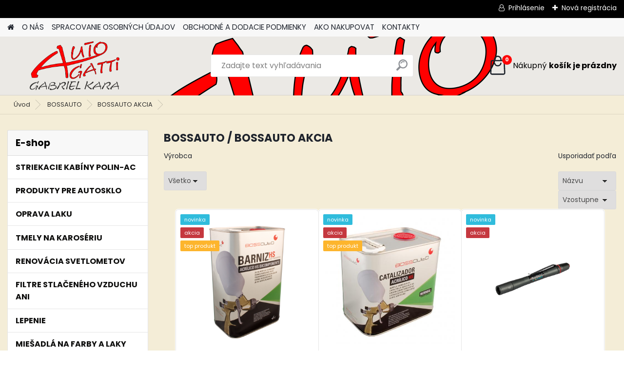

--- FILE ---
content_type: text/html; charset=utf-8
request_url: https://www.autogatti.sk/autogatti-sk/eshop/20-1-BOSSAUTO/35-2-BOSSAUTO-AKCIA
body_size: 15083
content:

    <!DOCTYPE html>
    <html xmlns:og="http://ogp.me/ns#" xmlns:fb="http://www.facebook.com/2008/fbml" lang="sk" class="tmpl__platinum">
      <head>
          <script>
              window.cookie_preferences = getCookieSettings('cookie_preferences');
              window.cookie_statistics = getCookieSettings('cookie_statistics');
              window.cookie_marketing = getCookieSettings('cookie_marketing');

              function getCookieSettings(cookie_name) {
                  if (document.cookie.length > 0)
                  {
                      cookie_start = document.cookie.indexOf(cookie_name + "=");
                      if (cookie_start != -1)
                      {
                          cookie_start = cookie_start + cookie_name.length + 1;
                          cookie_end = document.cookie.indexOf(";", cookie_start);
                          if (cookie_end == -1)
                          {
                              cookie_end = document.cookie.length;
                          }
                          return unescape(document.cookie.substring(cookie_start, cookie_end));
                      }
                  }
                  return false;
              }
          </script>
                <title>BOSSAUTO | Autorizovaný dovozca striekacích kabín POLIN-AC, prípravné státie</title>
        <script type="text/javascript">var action_unavailable='action_unavailable';var id_language = 'sk';var id_country_code = 'SK';var language_code = 'sk-SK';var path_request = '/request.php';var type_request = 'POST';var cache_break = "2511"; var enable_console_debug = false; var enable_logging_errors = false;var administration_id_language = 'sk';var administration_id_country_code = 'SK';</script>          <script type="text/javascript" src="//ajax.googleapis.com/ajax/libs/jquery/1.8.3/jquery.min.js"></script>
          <script type="text/javascript" src="//code.jquery.com/ui/1.12.1/jquery-ui.min.js" ></script>
                  <script src="/wa_script/js/jquery.hoverIntent.minified.js?_=2025-01-14-11-59" type="text/javascript"></script>
        <script type="text/javascript" src="/admin/jscripts/jquery.qtip.min.js?_=2025-01-14-11-59"></script>
                  <script src="/wa_script/js/jquery.selectBoxIt.min.js?_=2025-01-14-11-59" type="text/javascript"></script>
                  <script src="/wa_script/js/bs_overlay.js?_=2025-01-14-11-59" type="text/javascript"></script>
        <script src="/wa_script/js/bs_design.js?_=2025-01-14-11-59" type="text/javascript"></script>
        <script src="/admin/jscripts/wa_translation.js?_=2025-01-14-11-59" type="text/javascript"></script>
        <link rel="stylesheet" type="text/css" href="/css/jquery.selectBoxIt.wa_script.css?_=2025-01-14-11-59" media="screen, projection">
        <link rel="stylesheet" type="text/css" href="/css/jquery.qtip.lupa.css?_=2025-01-14-11-59">
        
                  <script src="/wa_script/js/jquery.colorbox-min.js?_=2025-01-14-11-59" type="text/javascript"></script>
          <link rel="stylesheet" type="text/css" href="/css/colorbox.css?_=2025-01-14-11-59">
          <script type="text/javascript">
            jQuery(document).ready(function() {
              (function() {
                function createGalleries(rel) {
                  var regex = new RegExp(rel + "\\[(\\d+)]"),
                      m, group = "g_" + rel, groupN;
                  $("a[rel*=" + rel + "]").each(function() {
                    m = regex.exec(this.getAttribute("rel"));
                    if(m) {
                      groupN = group + m[1];
                    } else {
                      groupN = group;
                    }
                    $(this).colorbox({
                      rel: groupN,
                      slideshow:true,
                       maxWidth: "85%",
                       maxHeight: "85%",
                       returnFocus: false
                    });
                  });
                }
                createGalleries("lytebox");
                createGalleries("lyteshow");
              })();
            });</script>
          <script type="text/javascript">
      function init_products_hovers()
      {
        jQuery(".product").hoverIntent({
          over: function(){
            jQuery(this).find(".icons_width_hack").animate({width: "130px"}, 300, function(){});
          } ,
          out: function(){
            jQuery(this).find(".icons_width_hack").animate({width: "10px"}, 300, function(){});
          },
          interval: 40
        });
      }
      jQuery(document).ready(function(){

        jQuery(".param select, .sorting select").selectBoxIt();

        jQuery(".productFooter").click(function()
        {
          var $product_detail_link = jQuery(this).parent().find("a:first");

          if($product_detail_link.length && $product_detail_link.attr("href"))
          {
            window.location.href = $product_detail_link.attr("href");
          }
        });
        init_products_hovers();
        
        ebar_details_visibility = {};
        ebar_details_visibility["user"] = false;
        ebar_details_visibility["basket"] = false;

        ebar_details_timer = {};
        ebar_details_timer["user"] = setTimeout(function(){},100);
        ebar_details_timer["basket"] = setTimeout(function(){},100);

        function ebar_set_show($caller)
        {
          var $box_name = $($caller).attr("id").split("_")[0];

          ebar_details_visibility["user"] = false;
          ebar_details_visibility["basket"] = false;

          ebar_details_visibility[$box_name] = true;

          resolve_ebar_set_visibility("user");
          resolve_ebar_set_visibility("basket");
        }

        function ebar_set_hide($caller)
        {
          var $box_name = $($caller).attr("id").split("_")[0];

          ebar_details_visibility[$box_name] = false;

          clearTimeout(ebar_details_timer[$box_name]);
          ebar_details_timer[$box_name] = setTimeout(function(){resolve_ebar_set_visibility($box_name);},300);
        }

        function resolve_ebar_set_visibility($box_name)
        {
          if(   ebar_details_visibility[$box_name]
             && jQuery("#"+$box_name+"_detail").is(":hidden"))
          {
            jQuery("#"+$box_name+"_detail").slideDown(300);
          }
          else if(   !ebar_details_visibility[$box_name]
                  && jQuery("#"+$box_name+"_detail").not(":hidden"))
          {
            jQuery("#"+$box_name+"_detail").slideUp(0, function() {
              $(this).css({overflow: ""});
            });
          }
        }

        
        jQuery("#user_icon, #basket_icon").hoverIntent({
          over: function(){
            ebar_set_show(this);
            
          } ,
          out: function(){
            ebar_set_hide(this);
          },
          interval: 40
        });
        
        jQuery("#user_icon").click(function(e)
        {
          if(jQuery(e.target).attr("id") == "user_icon")
          {
            window.location.href = "https://www.autogatti.sk/autogatti-sk/e-login/";
          }
        });

        jQuery("#basket_icon").click(function(e)
        {
          if(jQuery(e.target).attr("id") == "basket_icon")
          {
            window.location.href = "https://www.autogatti.sk/autogatti-sk/e-basket/";
          }
        });
      
      });
    </script>        <meta http-equiv="Content-language" content="sk">
        <meta http-equiv="Content-Type" content="text/html; charset=utf-8">
        <meta name="language" content="slovak">
        <meta name="keywords" content="bossauto">
        <meta name="description" content="BOSSAUTO">
        <meta name="revisit-after" content="1 Days">
        <meta name="distribution" content="global">
        <meta name="expires" content="never">
                  <meta name="expires" content="never">
                    <link rel="canonical" href="https://www.autogatti.sk/autogatti-sk/eshop/20-1-BOSSAUTO/35-2-BOSSAUTO-AKCIA"/>
          <meta property="og:image" content="http://www.autogatti.sk/fotky16918/design_setup/images/custom_image_logo.png" />
<meta property="og:image:secure_url" content="https://www.autogatti.sk/fotky16918/design_setup/images/custom_image_logo.png" />
<meta property="og:image:type" content="image/jpeg" />
<meta property="og:url" content="http://www.autogatti.sk/autogatti-sk/eshop/20-1-BOSSAUTO/35-2-BOSSAUTO-AKCIA" />
<meta property="og:title" content="BOSSAUTO | Autorizovaný dovozca striekacích kabín POLIN-AC, prípravné státie" />
<meta property="og:description" content="BOSSAUTO" />
<meta property="og:type" content="website" />
<meta property="og:site_name" content="Autorizovaný dovozca striekacích kabín POLIN-AC, prípravné státie" />
            <meta name="robots" content="index, follow">
                    <link rel="stylesheet" type="text/css" href="/css/lang_dependent_css/lang_sk.css?_=2025-01-14-11-59" media="screen, projection">
                <link rel='stylesheet' type='text/css' href='/wa_script/js/styles.css?_=2025-01-14-11-59'>
        <script language='javascript' type='text/javascript' src='/wa_script/js/javascripts.js?_=2025-01-14-11-59'></script>
        <script language='javascript' type='text/javascript' src='/wa_script/js/check_tel.js?_=2025-01-14-11-59'></script>
          <script src="/assets/javascripts/buy_button.js?_=2025-01-14-11-59"></script>
            <script type="text/javascript" src="/wa_script/js/bs_user.js?_=2025-01-14-11-59"></script>
        <script type="text/javascript" src="/wa_script/js/bs_fce.js?_=2025-01-14-11-59"></script>
        <script type="text/javascript" src="/wa_script/js/bs_fixed_bar.js?_=2025-01-14-11-59"></script>
        <script type="text/javascript" src="/bohemiasoft/js/bs.js?_=2025-01-14-11-59"></script>
        <script src="/wa_script/js/jquery.number.min.js?_=2025-01-14-11-59" type="text/javascript"></script>
        <script type="text/javascript">
            BS.User.id = 16918;
            BS.User.domain = "autogatti-sk";
            BS.User.is_responsive_layout = true;
            BS.User.max_search_query_length = 50;
            BS.User.max_autocomplete_words_count = 5;

            WA.Translation._autocompleter_ambiguous_query = ' Hľadaný výraz je pre našeptávač príliš všeobecný. Zadajte prosím ďalšie znaky, slová alebo pokračujte odoslaním formulára pre vyhľadávanie.';
            WA.Translation._autocompleter_no_results_found = ' Neboli nájdené žiadne produkty ani kategórie.';
            WA.Translation._error = " Chyba";
            WA.Translation._success = " Úspech";
            WA.Translation._warning = " Upozornenie";
            WA.Translation._multiples_inc_notify = '<p class="multiples-warning"><strong>Tento produkt je možné objednať iba v násobkoch #inc#. </strong><br><small>Vami zadaný počet kusov bol navýšený podľa tohto násobku.</small></p>';
            WA.Translation._shipping_change_selected = " Zmeniť...";
            WA.Translation._shipping_deliver_to_address = "_shipping_deliver_to_address";

            BS.Design.template = {
              name: "platinum",
              is_selected: function(name) {
                if(Array.isArray(name)) {
                  return name.indexOf(this.name) > -1;
                } else {
                  return name === this.name;
                }
              }
            };
            BS.Design.isLayout3 = true;
            BS.Design.templates = {
              TEMPLATE_ARGON: "argon",TEMPLATE_NEON: "neon",TEMPLATE_CARBON: "carbon",TEMPLATE_XENON: "xenon",TEMPLATE_AURUM: "aurum",TEMPLATE_CUPRUM: "cuprum",TEMPLATE_ERBIUM: "erbium",TEMPLATE_CADMIUM: "cadmium",TEMPLATE_BARIUM: "barium",TEMPLATE_CHROMIUM: "chromium",TEMPLATE_SILICIUM: "silicium",TEMPLATE_IRIDIUM: "iridium",TEMPLATE_INDIUM: "indium",TEMPLATE_OXYGEN: "oxygen",TEMPLATE_HELIUM: "helium",TEMPLATE_FLUOR: "fluor",TEMPLATE_FERRUM: "ferrum",TEMPLATE_TERBIUM: "terbium",TEMPLATE_URANIUM: "uranium",TEMPLATE_ZINCUM: "zincum",TEMPLATE_CERIUM: "cerium",TEMPLATE_KRYPTON: "krypton",TEMPLATE_THORIUM: "thorium",TEMPLATE_ETHERUM: "etherum",TEMPLATE_KRYPTONIT: "kryptonit",TEMPLATE_TITANIUM: "titanium",TEMPLATE_PLATINUM: "platinum"            };
        </script>
                  <script src="/js/progress_button/modernizr.custom.js"></script>
                      <link rel="stylesheet" type="text/css" href="/bower_components/owl.carousel/dist/assets/owl.carousel.min.css" />
            <link rel="stylesheet" type="text/css" href="/bower_components/owl.carousel/dist/assets/owl.theme.default.min.css" />
            <script src="/bower_components/owl.carousel/dist/owl.carousel.min.js"></script>
                      <link rel="stylesheet" type="text/css" href="/bower_components/priority-nav/dist/priority-nav-core.css" />
            <script src="/bower_components/priority-nav/dist/priority-nav.js"></script>
                      <link rel="stylesheet" type="text/css" href="//static.bohemiasoft.com/jave/style.css?_=2025-01-14-11-59" media="screen">
                    <link rel="stylesheet" type="text/css" href="/css/font-awesome.4.7.0.min.css" media="screen">
          <link rel="stylesheet" type="text/css" href="/sablony/nove/platinum/platinumpurple/css/product_var3.css?_=2025-01-14-11-59" media="screen">
          <style>
    :root {
        --primary: #fe0505;
        --primary-dark: #abaaaf;
        --secondary: #F8F8F8;
        --secondary-v2: #2D2D2D;
        --element-color: #1f242d;
        --stars: #ffcf15;
        --sale: #c91e1e;
        
        --empty-basket-text: " Košík je prázdny";
        --full-shopping-basket-text: "nákupný košík";
        --choose-delivery-method-text: "Výber spôsobu doručenia";
        --choose-payment-method-text: "Výber spôsobu platby";
        --free-price-text: "Zadarmo";
        --continue-without-login-text: "Pokračovanie bez prihlásenia";
        --summary-order-text: "Súhrn vašej objednávky";
        --cart-contents-text: "Váš košík";
        --in-login-text: "Prihlásenie";
        --in-registration-text: "Nová registrácia";
        --in-forgotten-pass-text: "";
        --price-list-filter-text: "Cenník";
        --search-see-everything-text: "Vidieť všetko";
        --discount-code-text: "Mám zľavový kód";
        --searched-cats-text: "Vyhľadávané kategórie";
        --back-to-eshop-text: "Späť do e-shopu";
        --to-category-menu-text: "Do kategórie";
        --back-menu-text: "Späť";
        --pagination-next-text: "Ďalšie";
        --pagination-previous-text: "Predchádzajúci";
        --cookies-files-text: "Súbory cookie";
        --newsletter-button-text: "Odoberať";
        --newsletter-be-up-to-date-text: "Buďte v obraze";
        --specify-params-text: "Vybrať parametre";
        --article-tags-text: "Tagy článku";
        --watch-product-text: "Sledovať produkt";
        --notfull-shopping-text: "Nákupný";
        --notfull-basket-is-empty-text: "košík je prázdny";
        --whole-blog-article-text: "Celý článok";
        --all-parameters-text: "Všetky parametre";
        --without-var-text: "cena bez DPH";
        --green: "#18c566";
        --primary-light: "#F2FCF8";
        --basket-content-text: " Obsah košíka";
        --products-in-cat-text: " Produkty v kategórii";
        
    }
</style>
          <link rel="stylesheet"
                type="text/css"
                id="tpl-editor-stylesheet"
                href="/sablony/nove/platinum/platinumpurple/css/colors.css?_=2025-01-14-11-59"
                media="screen">

          <meta name="viewport" content="width=device-width, initial-scale=1.0">
          <link rel="stylesheet" 
                   type="text/css" 
                   href="https://static.bohemiasoft.com/custom-css/platinum.css?_1765339326" 
                   media="screen"><style type="text/css">
               <!--#site_logo{
                  width: 275px;
                  height: 100px;
                  background-image: url('/fotky16918/design_setup/images/custom_image_logo.png?cache_time=1746794772');
                  background-repeat: no-repeat;
                  
                }html body .myheader { 
          background-image: url('/fotky16918/design_setup/images/custom_image_centerpage.png?cache_time=1746794772');
          border: black;
          background-repeat: no-repeat;
          background-position: 50% 0%;
          background-color: #ebe9e5;
        }#page_background{
                  background-image: none;
                  background-repeat: repeat;
                  background-position: 0px 0px;
                  background-color: #f4edd7;
                }.bgLupa{
                  padding: 0;
                  border: none;
                }
      /***font kategorie***/
      body #page .leftmenu2 ul li a {
                  color: #0e0e0d!important;
      }
      body #page .leftmenu ul li a {
                  color: #0e0e0d!important;
      }
      /***font kategorie - hover, active***/
      body #page .leftmenu2 ul li a:hover, body #page .leftmenu2 ul li.leftmenuAct a {
                  color:#3b16ea !important;
      }
      body #page .leftmenu ul li a:hover, body #page .leftmenu ul li.leftmenuAct a {
                  color:#3b16ea !important;
      }
      /***before kategorie***/
      #left-box li a::before {
                  color: #a1a6e7!important; 
        } 
      /***before kategorie - hover, active***/
      .leftmenu li:hover a::before, .leftmenuAct a::before, .leftmenu2 li:hover a::before, .leftmenuAct a::before {
                  color: #f1f1f1!important; 
        }
      /***before podkategorie***/
      html #left-box .leftmenu2 ul ul a::before{
                  color: #e2f6e3!important; 
        }
      html #left-box .leftmenu ul ul a::before{
                  color: #e2f6e3!important; 
      }

 :root { 
 }
-->
                </style>          <script type="text/javascript" src="/admin/jscripts/wa_dialogs.js?_=2025-01-14-11-59"></script>
        <script async src="https://www.googletagmanager.com/gtag/js?id=UA-27000600-1"></script><script>
window.dataLayer = window.dataLayer || [];
function gtag(){dataLayer.push(arguments);}
gtag('js', new Date());
gtag('config', 'UA-27000600-1', { debug_mode: true });
</script>        <script type="text/javascript" src="/wa_script/js/search_autocompleter.js?_=2025-01-14-11-59"></script>
              <script>
              WA.Translation._complete_specification = "Kompletné špecifikácie";
              WA.Translation._dont_have_acc = "Nemáte účet? ";
              WA.Translation._have_acc = "Máte už účet? ";
              WA.Translation._register_titanium = "Zaregistrovať sa";
              WA.Translation._login_titanium = "Prihlásiť";
              WA.Translation._placeholder_voucher = "Sem vložte kód";
          </script>
                <script src="/wa_script/js/template/platinum/script.js?_=2025-01-14-11-59"></script>
                    <link rel="stylesheet" type="text/css" href="/assets/vendor/magnific-popup/magnific-popup.css" />
      <script src="/assets/vendor/magnific-popup/jquery.magnific-popup.js"></script>
      <script type="text/javascript">
        BS.env = {
          decPoint: ",",
          basketFloatEnabled: false        };
      </script>
      <script type="text/javascript" src="/node_modules/select2/dist/js/select2.min.js"></script>
      <script type="text/javascript" src="/node_modules/maximize-select2-height/maximize-select2-height.min.js"></script>
      <script type="text/javascript">
        (function() {
          $.fn.select2.defaults.set("language", {
            noResults: function() {return " Žiadny záznam nebol nájdený"},
            inputTooShort: function(o) {
              var n = o.minimum - o.input.length;
              return "_input_too_short".replace("#N#", n);
            }
          });
          $.fn.select2.defaults.set("width", "100%")
        })();

      </script>
      <link type="text/css" rel="stylesheet" href="/node_modules/select2/dist/css/select2.min.css" />
      <script type="text/javascript" src="/wa_script/js/countdown_timer.js?_=2025-01-14-11-59"></script>
      <script type="text/javascript" src="/wa_script/js/app.js?_=2025-01-14-11-59"></script>
      <script type="text/javascript" src="/node_modules/jquery-validation/dist/jquery.validate.min.js"></script>

      
          </head>
      <body class="lang-sk layout3 not-home page-category page-category-20-35 basket-empty slider_available template-slider-default vat-payer-y alternative-currency-n" >
        <a name="topweb"></a>
        
  <div id="responsive_layout_large"></div><div id="page">      <div class="top-bar" id="topBar">
                  <div class="top-bar-login">
                          <span class="user-login"><a href="/autogatti-sk/e-login">Prihlásenie</a></span>
              <span class="user-register"><a href="/autogatti-sk/e-register">Nová registrácia</a></span>
                        </div>
                        </div>
          <script type="text/javascript">
      var responsive_articlemenu_name = ' Menu';
      var responsive_eshopmenu_name = ' E-shop';
    </script>
        <link rel="stylesheet" type="text/css" href="/css/masterslider.css?_=2025-01-14-11-59" media="screen, projection">
    <script type="text/javascript" src="/js/masterslider.min.js"></script>
    <div class="myheader">
            <!--[if IE 6]>
    <style>
    #main-menu ul ul{visibility:visible;}
    </style>
    <![endif]-->

    
    <div id="new_top_menu"><!-- TOPMENU -->
            <div id="new_template_row" class="">
                 <ul>
            <li class="eshop-menu-home">
              <a href="//www.autogatti.sk" class="top_parent_act" aria-label="Homepage">
                              </a>
            </li>
          </ul>
          
<ul><li class="eshop-menu-1 eshop-menu-order-1 eshop-menu-odd"><a href="/autogatti-sk/1-O-NAS"  class="top_parent">O NÁS</a>
</li></ul>
<ul><li class="eshop-menu-8 eshop-menu-order-2 eshop-menu-even"><a href="/autogatti-sk/8-SPRACOVANIE-OSOBNYCH-UDAJOV"  class="top_parent">SPRACOVANIE OSOBNÝCH ÚDAJOV</a>
</li></ul>
<ul><li class="eshop-menu-3 eshop-menu-order-3 eshop-menu-odd"><a href="/autogatti-sk/3-OBCHODNE-A-DODACIE-PODMIENKY"  class="top_parent">OBCHODNÉ A DODACIE PODMIENKY</a>
</li></ul>
<ul><li class="eshop-menu-4 eshop-menu-order-4 eshop-menu-even"><a href="/autogatti-sk/4-AKO-NAKUPOVAT"  class="top_parent">AKO NAKUPOVAT</a>
</li></ul>
<ul><li class="eshop-menu-2 eshop-menu-order-5 eshop-menu-odd"><a href="/autogatti-sk/2-KONTAKTY"  class="top_parent">KONTAKTY</a>
</li></ul>      </div>
    </div><!-- END TOPMENU -->
            <div class="navigate_bar">
            <div class="logo-wrapper">
            <a id="site_logo" href="//www.autogatti.sk" class="mylogo" aria-label="Logo"></a>
    </div>
                <div id="search">
      <form name="search" id="searchForm" action="/autogatti-sk/search-engine.htm" method="GET" enctype="multipart/form-data">
        <label for="q" class="title_left2"> Hľadanie</label>
        <p>
          <input name="slovo" type="text" class="inputBox" id="q" placeholder=" Zadajte text vyhľadávania" maxlength="50">
          
          <input type="hidden" id="source_service" value="www.webareal.sk">
        </p>
        <div class="wrapper_search_submit">
          <input type="submit" class="search_submit" aria-label="search" name="search_submit" value="">
        </div>
        <div id="search_setup_area">
          <input id="hledatjak2" checked="checked" type="radio" name="hledatjak" value="2">
          <label for="hledatjak2">Hľadať v tovare</label>
          <br />
          <input id="hledatjak1"  type="radio" name="hledatjak" value="1">
          <label for="hledatjak1">Hľadať v článkoch</label>
                    <script type="text/javascript">
            function resolve_search_mode_visibility()
            {
              if (jQuery('form[name=search] input').is(':focus'))
              {
                if (jQuery('#search_setup_area').is(':hidden'))
                {
                  jQuery('#search_setup_area').slideDown(400);
                }
              }
              else
              {
                if (jQuery('#search_setup_area').not(':hidden'))
                {
                  jQuery('#search_setup_area').slideUp(400);
                }
              }
            }

            $('form[name=search] input').click(function() {
              this.focus();
            });

            jQuery('form[name=search] input')
                .focus(function() {
                  resolve_search_mode_visibility();
                })
                .blur(function() {
                  setTimeout(function() {
                    resolve_search_mode_visibility();
                  }, 1000);
                });

          </script>
                  </div>
      </form>
    </div>
            
  <div id="ebar" class="" >        <div id="basket_icon" >
            <div id="basket_detail">
                <div id="basket_arrow_tag"></div>
                <div id="basket_content_tag">
                    <a id="quantity_tag" href="/autogatti-sk/e-basket" rel="nofollow" class="elink"><span class="quantity_count">0</span>
                    <span class="basket_empty"> Váš nákupný košík <span class="bold">je prázdny</span></span></a>                </div>
            </div>
        </div>
                </div>      </div>
          </div>
    <div id="page_background">      <div class="hack-box"><!-- HACK MIN WIDTH FOR IE 5, 5.5, 6  -->
                  <div id="masterpage" ><!-- MASTER PAGE -->
              <div id="header">          </div><!-- END HEADER -->
                    <div id="aroundpage"><!-- AROUND PAGE -->
            <div class="extra-menu-wrapper">
      <!-- LEFT BOX -->
      <div id="left-box">
              <div class="menu-typ-2" id="left_eshop">
                <p class="title_left_eshop">E-shop</p>
          
        <div id="inleft_eshop">
          <div class="leftmenu">
                <ul class="root-eshop-menu">
            <li class="new-tmpl-home-button">
        <a href="//www.autogatti.sk">
          <i class="fa fa-home" aria-hidden="true"></i>
        </a>
      </li>
              <li class="leftmenuDef category-menu-34 category-menu-order-1 category-menu-odd remove_point">
          <a href="/www-autogatti-sk-4">            <strong>
              STRIEKACIE KABÍNY  POLIN-AC            </strong>
            </a>        </li>

                <li class="leftmenuDef category-menu-35 category-menu-order-2 category-menu-even remove_point">
          <a href="/autogatti-sk/eshop/35-1-PRODUKTY-PRE-AUTOSKLO">            <strong>
              PRODUKTY PRE AUTOSKLO            </strong>
            </a>        </li>

                <li class="leftmenuDef category-menu-39 category-menu-order-3 category-menu-odd remove_point">
          <a href="/autogatti-sk/eshop/39-1-OPRAVA-LAKU">            <strong>
              OPRAVA LAKU            </strong>
            </a>        </li>

                <li class="leftmenuDef category-menu-40 category-menu-order-4 category-menu-even remove_point">
          <a href="/autogatti-sk/eshop/40-1-TMELY-NA-KAROSERIU">            <strong>
              TMELY NA KAROSÉRIU            </strong>
            </a>        </li>

                <li class="leftmenuDef category-menu-41 category-menu-order-5 category-menu-odd remove_point">
          <a href="/autogatti-sk/eshop/41-1-RENOVACIA-SVETLOMETOV">            <strong>
              RENOVÁCIA SVETLOMETOV            </strong>
            </a>        </li>

                <li class="leftmenuDef category-menu-42 category-menu-order-6 category-menu-even remove_point">
          <a href="/autogatti-sk/eshop/42-1-FILTRE-STLACENEHO-VZDUCHU-ANI">            <strong>
              FILTRE STLAČENÉHO VZDUCHU ANI            </strong>
            </a>        </li>

                <li class="leftmenuDef category-menu-43 category-menu-order-7 category-menu-odd remove_point">
          <a href="/autogatti-sk/eshop/43-1-LEPENIE">            <strong>
              LEPENIE            </strong>
            </a>        </li>

                <li class="leftmenuDef category-menu-47 category-menu-order-8 category-menu-even remove_point">
          <a href="/autogatti-sk/eshop/47-1-MIESADLA-NA-FARBY-A-LAKY">            <strong>
              MIEŠADLÁ NA FARBY A LAKY            </strong>
            </a>        </li>

                <li class="leftmenuDef category-menu-16 category-menu-order-9 category-menu-odd remove_point">
          <a href="/autogatti-sk/eshop/16-1-FILTRE-PRE-STRIEKACIE-KABINY">            <strong>
              FILTRE PRE STRIEKACIE KABÍNY.            </strong>
            </a>        </li>

                <li class="leftmenuDef category-menu-31 category-menu-order-10 category-menu-even remove_point">
          <a href="/autogatti-sk/eshop/31-1-LAMPA-S-DENNYM-SVETLOM">            <strong>
              LAMPA S DENNÝM SVETLOM            </strong>
            </a>        </li>

                <li class="leftmenuDef category-menu-28 category-menu-order-11 category-menu-odd remove_point">
          <a href="/autogatti-sk/eshop/28-1-KOTUC-PRE-ODSTR-NALEPOK">            <strong>
              KOTÚČ PRE ODSTR. NÁLEPOK            </strong>
            </a>        </li>

                <li class="sub leftmenuDef category-menu-19 category-menu-order-12 category-menu-even remove_point">
          <a href="/autogatti-sk/eshop/19-1-BRUSENIE">            <strong>
              BRÚSENIE            </strong>
                  <!--[if IE 7]><!--></a><!--<![endif]-->
      <!--[if lte IE 6]><table><tr><td><![endif]-->
          <ul class="eshop-submenu level-2">
            <li class="new-tmpl-home-button">
        <a href="//">
          <i class="fa fa-home" aria-hidden="true"></i>
        </a>
      </li>
              <li class="leftmenuDef category-submenu-32 masonry_item remove_point">
          <a href="/autogatti-sk/eshop/19-1-BRUSENIE/32-2-CAR-SYSTEM">            <strong>
              CAR SYSTEM            </strong>
            </a>        </li>

                <li class="leftmenuDef category-submenu-34 masonry_item remove_point">
          <a href="/autogatti-sk/eshop/19-1-BRUSENIE/34-2-BOSSAUTO">            <strong>
              BOSSAUTO            </strong>
            </a>        </li>

                <li class="leftmenuDef category-submenu-30 masonry_item remove_point">
          <a href="/autogatti-sk/eshop/19-1-BRUSENIE/30-2-SIA">            <strong>
              SIA            </strong>
            </a>        </li>

                <li class="leftmenuDef category-submenu-31 masonry_item remove_point">
          <a href="/autogatti-sk/eshop/19-1-BRUSENIE/31-2-MIRKA">            <strong>
              MIRKA            </strong>
            </a>        </li>

                <li class="leftmenuDef category-submenu-33 masonry_item remove_point">
          <a href="/autogatti-sk/eshop/19-1-BRUSENIE/33-2-3M">            <strong>
              3M            </strong>
            </a>        </li>

            </ul>
      <style>
        #left-box .remove_point a::before
        {
          display: none;
        }
      </style>
          <!--[if lte IE 6]></td></tr></table></a><![endif]-->
      </a>        </li>

                <li class="leftmenuDef category-menu-24 category-menu-order-13 category-menu-odd remove_point">
          <a href="/autogatti-sk/eshop/24-1-MASKOVANIE-A-TECHNICKE-PASKY">            <strong>
              MASKOVANIE A TECHNICKÉ PÁSKY            </strong>
            </a>        </li>

                <li class="leftmenuDef category-menu-36 category-menu-order-14 category-menu-even remove_point">
          <a href="/autogatti-sk/eshop/36-1-STOJANY-A-DRZIAKY">            <strong>
              STOJANY A DRŽIAKY            </strong>
            </a>        </li>

                <li class="leftmenuDef category-menu-23 category-menu-order-15 category-menu-odd remove_point">
          <a href="/autogatti-sk/eshop/23-1-PLNICE">            <strong>
              PLNIČE            </strong>
            </a>        </li>

                <li class="leftmenuDef category-menu-37 category-menu-order-16 category-menu-even remove_point">
          <a href="/autogatti-sk/eshop/37-1-ODMASTOVANIE-A-CISTENIE">            <strong>
              ODMASŤOVANIE A ČISTENIE             </strong>
            </a>        </li>

                <li class="leftmenuDef category-menu-38 category-menu-order-17 category-menu-odd remove_point">
          <a href="/autogatti-sk/eshop/38-1-OCHRANA-INTERIERU">            <strong>
              OCHRANA INTERIÉRU            </strong>
            </a>        </li>

                <li class="leftmenuDef category-menu-18 category-menu-order-18 category-menu-even remove_point">
          <a href="/autogatti-sk/eshop/18-1-RIEDIDLA">            <strong>
              RIEDIDLÁ            </strong>
            </a>        </li>

                <li class="leftmenuDef category-menu-17 category-menu-order-19 category-menu-odd remove_point">
          <a href="/autogatti-sk/eshop/17-1-BEZFAREBNE-LAKY">            <strong>
              BEZFAREBNÉ LAKY            </strong>
            </a>        </li>

                <li class="sub leftmenuDef category-menu-29 category-menu-order-20 category-menu-even remove_point">
          <a href="/autogatti-sk/eshop/29-1-STRIEKACIA-TECHNIKA">            <strong>
              STRIEKACIA TECHNIKA            </strong>
                  <!--[if IE 7]><!--></a><!--<![endif]-->
      <!--[if lte IE 6]><table><tr><td><![endif]-->
          <ul class="eshop-submenu level-2">
            <li class="new-tmpl-home-button">
        <a href="//">
          <i class="fa fa-home" aria-hidden="true"></i>
        </a>
      </li>
              <li class="leftmenuDef category-submenu-47 masonry_item remove_point">
          <a href="/autogatti-sk/eshop/29-1-STRIEKACIA-TECHNIKA/47-2-SAGOLA">            <strong>
              SAGOLA            </strong>
            </a>        </li>

                <li class="leftmenuDef category-submenu-49 masonry_item remove_point">
          <a href="/autogatti-sk/eshop/29-1-STRIEKACIA-TECHNIKA/49-2-BOSSAUTO">            <strong>
              BOSSAUTO            </strong>
            </a>        </li>

                <li class="leftmenuDef category-submenu-50 masonry_item remove_point">
          <a href="/autogatti-sk/eshop/29-1-STRIEKACIA-TECHNIKA/50-2-ANI">            <strong>
              ANI            </strong>
            </a>        </li>

            </ul>
      <style>
        #left-box .remove_point a::before
        {
          display: none;
        }
      </style>
          <!--[if lte IE 6]></td></tr></table></a><![endif]-->
      </a>        </li>

                <li class="leftmenuDef category-menu-48 category-menu-order-21 category-menu-odd remove_point">
          <a href="/autogatti-sk/eshop/48-1-BPS-JEDNORAZOVE-NADOBY">            <strong>
              BPS JEDNORÁZOVÉ NÁDOBY            </strong>
            </a>        </li>

                <li class="leftmenuDef category-menu-12 category-menu-order-22 category-menu-even remove_point">
          <a href="/autogatti-sk/eshop/12-1-NADOBY-NA-FARBU-A-SITKA">            <strong>
              NÁDOBY NA FARBU A SÍTKA            </strong>
            </a>        </li>

                <li class="sub leftmenuDef category-menu-26 category-menu-order-23 category-menu-odd remove_point">
          <a href="/autogatti-sk/eshop/26-1-LESTENIE">            <strong>
              LEŠTENIE            </strong>
                  <!--[if IE 7]><!--></a><!--<![endif]-->
      <!--[if lte IE 6]><table><tr><td><![endif]-->
          <ul class="eshop-submenu level-2">
            <li class="new-tmpl-home-button">
        <a href="//">
          <i class="fa fa-home" aria-hidden="true"></i>
        </a>
      </li>
              <li class="leftmenuDef category-submenu-41 masonry_item remove_point">
          <a href="/autogatti-sk/eshop/26-1-LESTENIE/41-2-AUTO-MAGIC">            <strong>
              AUTO MAGIC            </strong>
            </a>        </li>

                <li class="leftmenuDef category-submenu-42 masonry_item remove_point">
          <a href="/autogatti-sk/eshop/26-1-LESTENIE/42-2-3M">            <strong>
              3M            </strong>
            </a>        </li>

                <li class="leftmenuDef category-submenu-44 masonry_item remove_point">
          <a href="/autogatti-sk/eshop/26-1-LESTENIE/44-2-RUPES">            <strong>
              RUPES            </strong>
            </a>        </li>

                <li class="leftmenuDef category-submenu-45 masonry_item remove_point">
          <a href="/autogatti-sk/eshop/26-1-LESTENIE/45-2-BOSSAUTO">            <strong>
              BOSSAUTO            </strong>
            </a>        </li>

                <li class="leftmenuDef category-submenu-46 masonry_item remove_point">
          <a href="/autogatti-sk/eshop/26-1-LESTENIE/46-2-FESTOOL">            <strong>
              FESTOOL            </strong>
            </a>        </li>

            </ul>
      <style>
        #left-box .remove_point a::before
        {
          display: none;
        }
      </style>
          <!--[if lte IE 6]></td></tr></table></a><![endif]-->
      </a>        </li>

                <li class="leftmenuDef category-menu-30 category-menu-order-24 category-menu-even remove_point">
          <a href="/autogatti-sk/eshop/30-1-OPRAVA-A-OSETRENIE-PLASTOV">            <strong>
              OPRAVA A OŠETRENIE PLASTOV            </strong>
            </a>        </li>

                <li class="leftmenuDef category-menu-27 category-menu-order-25 category-menu-odd remove_point">
          <a href="/autogatti-sk/eshop/27-1-OCHRANA-ZDRAVIA-A-POKOZKY">            <strong>
              OCHRANA ZDRAVIA A POKOŽKY            </strong>
            </a>        </li>

                <li class="sub leftmenuAct category-menu-20 category-menu-order-26 category-menu-even selected-category remove_point">
          <a href="/autogatti-sk/eshop/20-1-BOSSAUTO">            <strong>
              BOSSAUTO            </strong>
                  <!--[if IE 7]><!--></a><!--<![endif]-->
      <!--[if lte IE 6]><table><tr><td><![endif]-->
          <ul class="eshop-submenu level-2">
            <li class="new-tmpl-home-button">
        <a href="//">
          <i class="fa fa-home" aria-hidden="true"></i>
        </a>
      </li>
              <li class="leftmenuDef category-submenu-35 selected-category masonry_item remove_point">
          <a href="/autogatti-sk/eshop/20-1-BOSSAUTO/35-2-BOSSAUTO-AKCIA">            <strong>
              BOSSAUTO AKCIA            </strong>
            </a>        </li>

                <li class="leftmenuDef category-submenu-39 masonry_item remove_point">
          <a href="/autogatti-sk/eshop/20-1-BOSSAUTO/39-2-BOSS-Tmely">            <strong>
              BOSS Tmely            </strong>
            </a>        </li>

                <li class="leftmenuDef category-submenu-38 masonry_item remove_point">
          <a href="/autogatti-sk/eshop/20-1-BOSSAUTO/38-2-BOSSAUTO-MIX">            <strong>
              BOSSAUTO MIX            </strong>
            </a>        </li>

                <li class="leftmenuDef category-submenu-36 masonry_item remove_point">
          <a href="/autogatti-sk/eshop/20-1-BOSSAUTO/36-2-Brusenie">            <strong>
              Brúsenie            </strong>
            </a>        </li>

                <li class="leftmenuDef category-submenu-37 masonry_item remove_point">
          <a href="/autogatti-sk/eshop/20-1-BOSSAUTO/37-2-Maskovanie-a-technicke-pasky">            <strong>
              Maskovanie a technické pásky            </strong>
            </a>        </li>

            </ul>
      <style>
        #left-box .remove_point a::before
        {
          display: none;
        }
      </style>
          <!--[if lte IE 6]></td></tr></table></a><![endif]-->
      </a>        </li>

                <li class="leftmenuDef category-menu-7 category-menu-order-27 category-menu-odd remove_point">
          <a href="/autogatti-sk/eshop/7-1-BERNARDO-ECENARRO">            <strong>
              BERNARDO ECENARRO            </strong>
            </a>        </li>

                <li class="sub leftmenuDef category-menu-11 category-menu-order-28 category-menu-even remove_point">
          <a href="/autogatti-sk/eshop/11-1-CAR-SYSTEM">            <strong>
              CAR SYSTEM            </strong>
                  <!--[if IE 7]><!--></a><!--<![endif]-->
      <!--[if lte IE 6]><table><tr><td><![endif]-->
          <ul class="eshop-submenu level-2">
            <li class="new-tmpl-home-button">
        <a href="//">
          <i class="fa fa-home" aria-hidden="true"></i>
        </a>
      </li>
              <li class="leftmenuDef category-submenu-20 masonry_item remove_point">
          <a href="/autogatti-sk/eshop/11-1-CAR-SYSTEM/20-2-Tmely">            <strong>
              Tmely             </strong>
            </a>        </li>

                <li class="leftmenuDef category-submenu-24 masonry_item remove_point">
          <a href="/autogatti-sk/eshop/11-1-CAR-SYSTEM/24-2-Lepenie-a-natieranie">            <strong>
              Lepenie a natieranie            </strong>
            </a>        </li>

                <li class="leftmenuDef category-submenu-25 masonry_item remove_point">
          <a href="/autogatti-sk/eshop/11-1-CAR-SYSTEM/25-2-Cistenie">            <strong>
              Čistenie            </strong>
            </a>        </li>

                <li class="leftmenuDef category-submenu-26 masonry_item remove_point">
          <a href="/autogatti-sk/eshop/11-1-CAR-SYSTEM/26-2-Brusenie">            <strong>
              Brúsenie            </strong>
            </a>        </li>

                <li class="leftmenuDef category-submenu-27 masonry_item remove_point">
          <a href="/autogatti-sk/eshop/11-1-CAR-SYSTEM/27-2-Maskovanie">            <strong>
              Maskovanie            </strong>
            </a>        </li>

                <li class="leftmenuDef category-submenu-21 masonry_item remove_point">
          <a href="/autogatti-sk/eshop/11-1-CAR-SYSTEM/21-2-Plnice-a-laky">            <strong>
              Plniče a laky            </strong>
            </a>        </li>

            </ul>
      <style>
        #left-box .remove_point a::before
        {
          display: none;
        }
      </style>
          <!--[if lte IE 6]></td></tr></table></a><![endif]-->
      </a>        </li>

                <li class="sub leftmenuDef category-menu-9 category-menu-order-29 category-menu-odd remove_point">
          <a href="/autogatti-sk/eshop/9-1-3M">            <strong>
              3M            </strong>
                  <!--[if IE 7]><!--></a><!--<![endif]-->
      <!--[if lte IE 6]><table><tr><td><![endif]-->
          <ul class="eshop-submenu level-2">
            <li class="new-tmpl-home-button">
        <a href="//">
          <i class="fa fa-home" aria-hidden="true"></i>
        </a>
      </li>
              <li class="leftmenuDef category-submenu-23 masonry_item remove_point">
          <a href="/autogatti-sk/eshop/9-1-3M/23-2-MASKOVANIE">            <strong>
              MASKOVANIE            </strong>
            </a>        </li>

                <li class="leftmenuDef category-submenu-28 masonry_item remove_point">
          <a href="/autogatti-sk/eshop/9-1-3M/28-2-BRUSENIE">            <strong>
              BRÚSENIE            </strong>
            </a>        </li>

            </ul>
      <style>
        #left-box .remove_point a::before
        {
          display: none;
        }
      </style>
          <!--[if lte IE 6]></td></tr></table></a><![endif]-->
      </a>        </li>

                <li class="leftmenuDef category-menu-14 category-menu-order-30 category-menu-even remove_point">
          <a href="/autogatti-sk/eshop/14-1-RUPES">            <strong>
              RUPES            </strong>
            </a>        </li>

                <li class="leftmenuDef category-menu-44 category-menu-order-31 category-menu-odd remove_point">
          <a href="/autogatti-sk/eshop/44-1-MIRKA-brusky">            <strong>
              MIRKA brúsky            </strong>
            </a>        </li>

                <li class="leftmenuDef category-menu-45 category-menu-order-32 category-menu-even remove_point">
          <a href="/autogatti-sk/eshop/45-1-BOSSAUTO-brusky">            <strong>
              BOSSAUTO brúsky            </strong>
            </a>        </li>

                <li class="leftmenuDef category-menu-25 category-menu-order-33 category-menu-odd remove_point">
          <a href="/www-autogatti-sk-2">            <strong>
              FESTOOL atomotive systems            </strong>
            </a>        </li>

                <li class="sub leftmenuDef category-menu-3 category-menu-order-34 category-menu-even remove_point">
          <a href="/autogatti-sk/eshop/3-1-FRESCURA-autokozmetika">            <strong>
              FRESCURA autokozmetika            </strong>
                  <!--[if IE 7]><!--></a><!--<![endif]-->
      <!--[if lte IE 6]><table><tr><td><![endif]-->
          <ul class="eshop-submenu level-2">
            <li class="new-tmpl-home-button">
        <a href="//">
          <i class="fa fa-home" aria-hidden="true"></i>
        </a>
      </li>
              <li class="leftmenuDef category-submenu-10 masonry_item remove_point">
          <a href="/autogatti-sk/eshop/3-1-FRESCURA-autokozmetika/10-2-Aktivna-pena">            <strong>
              Aktívna pena            </strong>
            </a>        </li>

                <li class="leftmenuDef category-submenu-8 masonry_item remove_point">
          <a href="/autogatti-sk/eshop/3-1-FRESCURA-autokozmetika/8-2-Spray">            <strong>
              Spray            </strong>
            </a>        </li>

                <li class="leftmenuDef category-submenu-9 masonry_item remove_point">
          <a href="/autogatti-sk/eshop/3-1-FRESCURA-autokozmetika/9-2-Rozprasovace">            <strong>
              Rozprašovače            </strong>
            </a>        </li>

                <li class="leftmenuDef category-submenu-11 masonry_item remove_point">
          <a href="/autogatti-sk/eshop/3-1-FRESCURA-autokozmetika/11-2-Sampony">            <strong>
              Šampóny            </strong>
            </a>        </li>

                <li class="leftmenuDef category-submenu-12 masonry_item remove_point">
          <a href="/autogatti-sk/eshop/3-1-FRESCURA-autokozmetika/12-2-Automaticke-umyvacie-linky">            <strong>
              Automatické umývacie linky            </strong>
            </a>        </li>

                <li class="leftmenuDef category-submenu-13 masonry_item remove_point">
          <a href="/autogatti-sk/eshop/3-1-FRESCURA-autokozmetika/13-2-Odvoskovace">            <strong>
              Odvoskovače            </strong>
            </a>        </li>

                <li class="leftmenuDef category-submenu-14 masonry_item remove_point">
          <a href="/autogatti-sk/eshop/3-1-FRESCURA-autokozmetika/14-2-Cistice-a-odstranovace">            <strong>
              Čističe a odstraňovače            </strong>
            </a>        </li>

                <li class="leftmenuDef category-submenu-15 masonry_item remove_point">
          <a href="/autogatti-sk/eshop/3-1-FRESCURA-autokozmetika/15-2-Vosky-a-lestidla">            <strong>
              Vosky a leštidlá            </strong>
            </a>        </li>

                <li class="leftmenuDef category-submenu-40 masonry_item remove_point">
          <a href="/autogatti-sk/eshop/3-1-FRESCURA-autokozmetika/40-2-Pomocky">            <strong>
              Pomôcky            </strong>
            </a>        </li>

            </ul>
      <style>
        #left-box .remove_point a::before
        {
          display: none;
        }
      </style>
          <!--[if lte IE 6]></td></tr></table></a><![endif]-->
      </a>        </li>

                <li class="leftmenuDef category-menu-32 category-menu-order-35 category-menu-odd remove_point">
          <a href="/autogatti-sk/eshop/32-1-POMoCKY-PRE-AUTOKOZMETIKU">            <strong>
              POMôCKY PRE AUTOKOZMETIKU            </strong>
            </a>        </li>

                <li class="leftmenuDef category-menu-46 category-menu-order-36 category-menu-even remove_point">
          <a href="/autogatti-sk/eshop/46-1-MIKROVLAKNOVE-UTIERKY">            <strong>
              MIKROVLÁKNOVÉ UTIERKY            </strong>
            </a>        </li>

                <li class="leftmenuDef category-menu-4 category-menu-order-37 category-menu-odd remove_point">
          <a href="/autogatti-sk/eshop/4-1-IMPA">            <strong>
              IMPA            </strong>
            </a>        </li>

            </ul>
      <style>
        #left-box .remove_point a::before
        {
          display: none;
        }
      </style>
              </div>
        </div>

        
        <div id="footleft1">
                  </div>

            </div>
                <div id="left-filtration-box">
          <div id="left-filtration-container">
                  </div>
          </div>
              <div id="left_soc">
        <div id="inleft_soc" class="social-box">
          <div id="social_facebook"><iframe src="//www.facebook.com/plugins/like.php?href=http%3A%2F%2Fwww.autogatti.sk%2Fautogatti-sk%2Feshop%2F20-1-BOSSAUTO%2F35-2-BOSSAUTO-AKCIA&amp;layout=button_count&amp;show_faces=false&amp;width=170&amp;action=like&amp;font=lucida+grande&amp;colorscheme=light&amp;height=21" scrolling="no" frameborder="0" style="border:none; overflow:hidden; width: 170px; height:21px;" title="Facebook Likebox"></iframe></div><div id="social_twitter"><a href="//twitter.com/share" class="twitter-share-button" data-url="http://www.autogatti.sk/autogatti-sk/eshop/20-1-BOSSAUTO/35-2-BOSSAUTO-AKCIA" data-text="BOSSAUTO | Autorizovaný dovozca striekacích kabín POLIN-AC, prípravné státie" data-count="horizontal">Tweet</a><script type="text/javascript" src="//platform.twitter.com/widgets.js"></script></div>        </div>
      </div>
            </div><!-- END LEFT BOX -->
            <div id="right-box"><!-- RIGHT BOX2 -->
        <!-- xxxx badRight xxxx -->    <div class="news-box"><!-- NEWS BOX -->
      <p class="news-box-title">NOVINKY</p>
      <div class="in-news-box "><!-- in the news -->
        <span class="news-title"><a href="/autogatti-sk/0/0/2/24"><img src="/sablony/nove/platinum/platinumpurple/images/arr3.png" alt="arr3"></a></span><span class="news-content">
 ... </span>      </div><!-- end in the news -->
          </div><!-- END NEWS -->
    <div id="news-foot"></div><!-- foot NEWS -->
    <div class="break"></div>
        <div class="break"></div>
    <div class="contact-box"><!-- CONTACT BOX -->
            <p class="contact-box-title">KONTAKTY</p>
      <div class="in-contact-box"><!-- in the contacts -->
        <div class="contact" itemscope itemtype="http://schema.org/Organization">
                      <span itemprop="legalName">Gabriel KARA - AUTO GATTI</span><br>
                        <span itemprop="address">
              Orechový rad 351 946 35 Búč<br>              J.Stampayho 125/45 943 42 Gbelce<br>            </span>
            tel:            <span itemprop="telephone" class="contact-phone">+421 036 7592537</span><br>
                          <script type="text/javascript">
                $(document).ready(function() {
                  $(".contact_mail_box").html($(".contact_mail_box").html().replace(/\(a\)/g, "@"));
                  $(".contact_mail_box").attr("href", $(".contact_mail_box").attr("href").replace(/\(a\)/g, "@"));
                });
              </script>
              <a class="contact_mail_box" itemprop="email" href="mailto:gabriel.kara1(a)gmail.com">napíšte nám</a><br>        </div>
      </div><!-- end in the contacts -->
          </div><!-- END CONTACT -->
    <div id="contact-foot"></div><!-- foot right box -->
    <div class="break"></div>
        <div class="break"></div><div class="poll-box">
            <!-- POLL -->
      <p class="poll-box-title">ANKETA</p>
      <div class="in-poll-box"><!-- in the poll -->

        <p class="poll-question">Ako sa vám páčia tieto stránky?</p>

        <span class="poll-answer">
                        <a class="answer-wrapper" href="/autogatti-sk/0/0/1/87850" rel="nofollow">Vela</a>
                              <a class="progress" href="/autogatti-sk/0/0/1/87850" style="background: url('/images/bar.png') repeat-x scroll left -3px transparent; display: block; height: 12px; width: 58px;" rel="nofollow"></a> <span class="percent">30%</span>
                              <a class="answer-wrapper" href="/autogatti-sk/0/0/1/87851" rel="nofollow">Ide to</a>
                              <a class="progress" href="/autogatti-sk/0/0/1/87851" style="background: url('/images/bar.png') repeat-x scroll left -19px transparent; display: block; height: 12px; width: 51px;" rel="nofollow"></a> <span class="percent">26%</span>
                              <a class="answer-wrapper" href="/autogatti-sk/0/0/1/87852" rel="nofollow">Nie príliš</a>
                              <a class="progress" href="/autogatti-sk/0/0/1/87852" style="background: url('/images/bar.png') repeat-x scroll left -35px transparent; display: block; height: 12px; width: 46px;" rel="nofollow"></a> <span class="percent">23%</span>
                              <a class="answer-wrapper" href="/autogatti-sk/0/0/1/87853" rel="nofollow">Vôbec</a>
                              <a class="progress" href="/autogatti-sk/0/0/1/87853" style="background: url('/images/bar.png') repeat-x scroll left -51px transparent; display: block; height: 12px; width: 42px;" rel="nofollow"></a> <span class="percent">21%</span>
                        </span>
              </div>
            <!-- end in the poll -->
    </div><!-- END POLL -->
    <div id="poll-foot"></div><!-- foot right box -->
    <div class="break"></div>
        <div id="right3">
      <div id="inright3_top"></div>
      <div id="inright3">
        <p><span style="font-size: medium; color: #ff0000;"></span></p>      </div>
      <div id="inright3_foot"></div>
    </div>
    <div class="break"></div>
          </div><!-- END RIGHT BOX -->
      </div>

            <hr class="hide">
                        <div id="centerpage"><!-- CENTER PAGE -->
              <div id="incenterpage"><!-- in the center -->
                    <div id="wherei"><!-- wherei -->
      <p>
        <a href="//www.autogatti.sk/autogatti-sk">Úvod</a>
        <span class="arrow">&#187;</span><a href="//www.autogatti.sk/autogatti-sk/eshop/20-1-BOSSAUTO">BOSSAUTO</a><span class="arrow">&#187;</span><a href="//www.autogatti.sk/autogatti-sk/eshop/20-1-BOSSAUTO/35-2-BOSSAUTO-AKCIA">BOSSAUTO AKCIA</a>            </p>
    </div><!-- END wherei -->
    <script type="application/ld+json">
    {
    "@context": "http://schema.org",
    "@type": "BreadcrumbList",
    "itemListElement": [
    {
        "@type": "ListItem",
        "position": 1,
        "item": {
            "@id": "https://www.autogatti.sk",
            "name": "Home"
        }
    },
     {
        "@type": "ListItem",
        "position": 2,
        "item": {
            "@id": "https://www.autogatti.sk/autogatti-sk/eshop/20-1-BOSSAUTO",
            "name": "BOSSAUTO"
        }
},     {
        "@type": "ListItem",
        "position": 3,
        "item": {
            "@id": "https://www.autogatti.sk/autogatti-sk/eshop/20-1-BOSSAUTO/35-2-BOSSAUTO-AKCIA",
            "name": "BOSSAUTO AKCIA"
        }
}]}
     </script>
        <h1 class="title_page def_color">BOSSAUTO / BOSSAUTO AKCIA</h1>
          <div class="sorting"><!-- RAZENI-->
        <div class="sort-right">
          <fieldset>
            <span class="sorting_order_text"> Usporiadať podľa</span>&nbsp;
            <select style="visibility: visible;" name="order2" onchange="document.location.href='/autogatti-sk/eshop/20-1-BOSSAUTO/35-2-BOSSAUTO-AKCIA/'+this.value+'/'">
              <option value="1" selected> Názvu</option>
              <option value="3" >Ceny</option>
                          </select>
            <select style="visibility: visible;" name="order3" onchange="document.location.href='/autogatti-sk/eshop/20-1-BOSSAUTO/35-2-BOSSAUTO-AKCIA/'+this.value+'/'">
              <option value="1" selected> Vzostupne</option>
              <option value="2" > Zostupne</option>
            </select>
            <noscript>
            <input type="submit" value="OK" />
            </noscript>
          </fieldset>
        </div>
                  <div class="sort-left">
            <fieldset>
              <span class="sorting_order_text">Výrobca</span> &nbsp;<select class="form-control select2-single" name="order" style="visibility: visible;" onchange="document.location.href='/autogatti-sk/eshop/20-1-BOSSAUTO/35-2-BOSSAUTO-AKCIA/0/'+this.value"><option value="0"> Všetko</option>  <option  value="Bossauto">Bossauto</option></select>            </fieldset>
          </div>
                </div><!-- end RAZENI-->
      <div class="break"></div>
          <hr class="hide">
          <ul class="bookmark product_switcher"><!-- BOOKMARKS -->
                  <li class=""><a href="/autogatti-sk/eshop/20-1-BOSSAUTO/35-2-BOSSAUTO-AKCIA/0/row">Riadkové zobrazenie</a></li>
                </ul>
      <div class="under_bookm"></div>
          <div class="break"></div>
    <div class="products_wrap full">
            <div class="product_wraper container">    <div          class="product tab_img160 image_first one-preview-image in-stock-y"
         data-name="Lak bezfarebný  BARNIZ HS odolný proti škrabancom 5L/bal."
         data-id="651"
        >
            <!-- PRODUCT BOX -->
      <div class="productBody">
                  <div class="img_box">
            <a href="/autogatti-sk/eshop/20-1-BOSSAUTO/35-2-BOSSAUTO-AKCIA/5/651-Lak-bezfarebny-BARNIZ-HS-odolny-proti-skrabancom-5L-bal"
               data-id="651"
               data-location="category_page"
               data-variant-id="0"
               class="product-box-link"
            >
              <img  alt="Lak bezfarebný  BARNIZ HS odolný proti škrabancom 5L/bal."
                 title="Lak bezfarebný  BARNIZ HS odolný proti škrabancom 5L/bal."
                 rel="651"
                 src="/fotky16918/fotos/_vyrn_6511441008786010002_w.jpg"
                 class="">
                            <img src="/images/empty.gif" width="130" height="0" alt="empty"></a>
                      </div>
                      <div class="productTitle">
              <div class="productTitleContent">
                <a href="/autogatti-sk/eshop/20-1-BOSSAUTO/35-2-BOSSAUTO-AKCIA/5/651-Lak-bezfarebny-BARNIZ-HS-odolny-proti-skrabancom-5L-bal"
                                       data-id="651"
                   data-location="category_page"
                   data-variant-id="0"
                   class="product-box-link"
                >Lak bezfarebný  BARNIZ HS odolný proti škrabancom 5L/bal.</a>
              </div>
                              <p class="productSubtitle"><span></span></p>
                            </div>
                    <div class="break"></div>
                        <div class="productPriceBox" >
                    <div class="productPriceSmall">&nbsp;</div><br>
          <div class="productPrice">
                        <span class="our_price_text">Cena</span> <span class="product_price_text">60,51&nbsp;EUR</span>          </div><br>
          <div class="stock_yes">skladom</div>              <form method="post" action="/autogatti-sk/eshop/20-1-BOSSAUTO/35-2-BOSSAUTO-AKCIA/6/651">

                    <div class="input-spinner-group" data-input-spinner>
      <span class="input-spinner-btn btn-l"><button type="button" class="spin-dec">-</button></span>
      <input name="kusy"
             value="1" class="prKs quantity-input spin-input" maxlength="6" size="6" aria-label="kusy" data-product-info='{"count_type":0,"multiples":0}'>
      <span class="input-spinner-btn btn-r"><button type="button" class="spin-inc">+</button></span>
    </div>
                    <div class="break"></div>
                                  <input type="submit"
                         class="buy_btn buy-button-action buy-button-action-10"
                         name="" value="kúpiť"
                         data-id="651"
                         data-variant-id="0"
                  >
                                  <div class="clear"></div>
              </form>
                      </div>
        <div class="clear"></div>
      </div>
      <div class="productFooter">
        <div class="productFooterContent">
                        <div class="there_are_status_icons"></div>
            <div class="icons_width_hack">
                              <div class="ico_new">novinka</div>
                                <div class="ico_act">akcia</div>
                                <div class="ico_top">top produkt</div>
                            </div>
                    </div>
              </div>
          </div>
                <hr class="hide">
          <div          class="product tab_img160 image_first one-preview-image in-stock-y"
         data-name="Tužidlo normál HS VOC 2,5L/bal."
         data-id="652"
        >
            <!-- PRODUCT BOX -->
      <div class="productBody">
                  <div class="img_box">
            <a href="/autogatti-sk/eshop/20-1-BOSSAUTO/35-2-BOSSAUTO-AKCIA/5/652-Tuzidlo-normal-HS-VOC-2-5L-bal"
               data-id="652"
               data-location="category_page"
               data-variant-id="0"
               class="product-box-link"
            >
              <img  alt="Tužidlo normál HS VOC 2,5L/bal."
                 title="Tužidlo normál HS VOC 2,5L/bal."
                 rel="652"
                 src="/fotky16918/fotos/_vyrn_6521441008786010003_web.jpg"
                 class="">
                            <img src="/images/empty.gif" width="130" height="0" alt="empty"></a>
                      </div>
                      <div class="productTitle">
              <div class="productTitleContent">
                <a href="/autogatti-sk/eshop/20-1-BOSSAUTO/35-2-BOSSAUTO-AKCIA/5/652-Tuzidlo-normal-HS-VOC-2-5L-bal"
                                       data-id="652"
                   data-location="category_page"
                   data-variant-id="0"
                   class="product-box-link"
                >Tužidlo normál HS VOC 2,5L/bal.</a>
              </div>
                              <p class="productSubtitle"><span></span></p>
                            </div>
                    <div class="break"></div>
                        <div class="productPriceBox" >
                    <div class="productPriceSmall">&nbsp;</div><br>
          <div class="productPrice">
                        <span class="our_price_text">Cena</span> <span class="product_price_text">44,75&nbsp;EUR</span>          </div><br>
          <div class="stock_yes">skladom</div>              <form method="post" action="/autogatti-sk/eshop/20-1-BOSSAUTO/35-2-BOSSAUTO-AKCIA/6/652">

                    <div class="input-spinner-group" data-input-spinner>
      <span class="input-spinner-btn btn-l"><button type="button" class="spin-dec">-</button></span>
      <input name="kusy"
             value="1" class="prKs quantity-input spin-input" maxlength="6" size="6" aria-label="kusy" data-product-info='{"count_type":0,"multiples":0}'>
      <span class="input-spinner-btn btn-r"><button type="button" class="spin-inc">+</button></span>
    </div>
                    <div class="break"></div>
                                  <input type="submit"
                         class="buy_btn buy-button-action buy-button-action-10"
                         name="" value="kúpiť"
                         data-id="652"
                         data-variant-id="0"
                  >
                                  <div class="clear"></div>
              </form>
                      </div>
        <div class="clear"></div>
      </div>
      <div class="productFooter">
        <div class="productFooterContent">
                        <div class="there_are_status_icons"></div>
            <div class="icons_width_hack">
                              <div class="ico_new">novinka</div>
                                <div class="ico_act">akcia</div>
                                <div class="ico_top">top produkt</div>
                            </div>
                    </div>
              </div>
          </div>
                <hr class="hide">
          <div          class="product tab_img160 image_first one-preview-image in-stock-y"
         data-name="Led lampa MATCHPEN"
         data-id="680"
        >
            <!-- PRODUCT BOX -->
      <div class="productBody">
                  <div class="img_box">
            <a href="/autogatti-sk/eshop/20-1-BOSSAUTO/35-2-BOSSAUTO-AKCIA/5/680-Led-lampa-MATCHPEN"
               data-id="680"
               data-location="category_page"
               data-variant-id="0"
               class="product-box-link"
            >
              <img  alt="Led lampa MATCHPEN"
                 title="Led lampa MATCHPEN"
                 rel="680"
                 src="/fotky16918/fotos/_vyrn_680035117_matchpen.jpg"
                 class="">
                            <img src="/images/empty.gif" width="130" height="64" alt="empty"></a>
                      </div>
                      <div class="productTitle">
              <div class="productTitleContent">
                <a href="/autogatti-sk/eshop/20-1-BOSSAUTO/35-2-BOSSAUTO-AKCIA/5/680-Led-lampa-MATCHPEN"
                                       data-id="680"
                   data-location="category_page"
                   data-variant-id="0"
                   class="product-box-link"
                >Led lampa MATCHPEN</a>
              </div>
                              <p class="productSubtitle"><span></span></p>
                            </div>
                    <div class="break"></div>
                        <div class="productPriceBox discount" >
                    <div class="productPriceSmall"><s><span class="common_price_text"></span> 20,00&nbsp;EUR</s></div><br>
          <div class="productPrice">
                        <span class="our_price_text">Cena</span> <span class="product_price_text">10,00&nbsp;EUR</span>          </div><br>
          <div class="stock_yes">skladom</div>              <form method="post" action="/autogatti-sk/eshop/20-1-BOSSAUTO/35-2-BOSSAUTO-AKCIA/6/680">

                    <div class="input-spinner-group" data-input-spinner>
      <span class="input-spinner-btn btn-l"><button type="button" class="spin-dec">-</button></span>
      <input name="kusy"
             value="1" class="prKs quantity-input spin-input" maxlength="6" size="6" aria-label="kusy" data-product-info='{"count_type":0,"multiples":0}'>
      <span class="input-spinner-btn btn-r"><button type="button" class="spin-inc">+</button></span>
    </div>
                    <div class="break"></div>
                                  <input type="submit"
                         class="buy_btn buy-button-action buy-button-action-10"
                         name="" value="kúpiť"
                         data-id="680"
                         data-variant-id="0"
                  >
                                  <div class="clear"></div>
              </form>
                      </div>
        <div class="clear"></div>
      </div>
      <div class="productFooter">
        <div class="productFooterContent">
                        <div class="there_are_status_icons"></div>
            <div class="icons_width_hack">
                              <div class="ico_new">novinka</div>
                                <div class="ico_act">akcia</div>
                            </div>
                    </div>
              </div>
          </div>
              <div class="break"></div>
                      <hr class="hide">
          <div          class="product tab_img160 image_first one-preview-image in-stock-y"
         data-name="Led lampa MULTIMATCH"
         data-id="678"
        >
            <!-- PRODUCT BOX -->
      <div class="productBody">
                  <div class="img_box">
            <a href="/autogatti-sk/eshop/20-1-BOSSAUTO/35-2-BOSSAUTO-AKCIA/5/678-Led-lampa-MULTIMATCH"
               data-id="678"
               data-location="category_page"
               data-variant-id="0"
               class="product-box-link"
            >
              <img  alt="Led lampa MULTIMATCH"
                 title="Led lampa MULTIMATCH"
                 rel="678"
                 src="/fotky16918/fotos/_vyrn_678035415_multimatch_design_patent_1.jpg"
                 class="">
                            <img src="/images/empty.gif" width="130" height="64" alt="empty"></a>
                      </div>
                      <div class="productTitle">
              <div class="productTitleContent">
                <a href="/autogatti-sk/eshop/20-1-BOSSAUTO/35-2-BOSSAUTO-AKCIA/5/678-Led-lampa-MULTIMATCH"
                                       data-id="678"
                   data-location="category_page"
                   data-variant-id="0"
                   class="product-box-link"
                >Led lampa MULTIMATCH</a>
              </div>
                              <p class="productSubtitle"><span></span></p>
                            </div>
                    <div class="break"></div>
                        <div class="productPriceBox" >
                    <div class="productPriceSmall">&nbsp;</div><br>
          <div class="productPrice">
                        <span class="our_price_text">Cena</span> <span class="product_price_text">235,70&nbsp;EUR</span>          </div><br>
          <div class="stock_yes">skladom</div>              <form method="post" action="/autogatti-sk/eshop/20-1-BOSSAUTO/35-2-BOSSAUTO-AKCIA/6/678">

                    <div class="input-spinner-group" data-input-spinner>
      <span class="input-spinner-btn btn-l"><button type="button" class="spin-dec">-</button></span>
      <input name="kusy"
             value="1" class="prKs quantity-input spin-input" maxlength="6" size="6" aria-label="kusy" data-product-info='{"count_type":0,"multiples":0}'>
      <span class="input-spinner-btn btn-r"><button type="button" class="spin-inc">+</button></span>
    </div>
                    <div class="break"></div>
                                  <input type="submit"
                         class="buy_btn buy-button-action buy-button-action-10"
                         name="" value="kúpiť"
                         data-id="678"
                         data-variant-id="0"
                  >
                                  <div class="clear"></div>
              </form>
                      </div>
        <div class="clear"></div>
      </div>
      <div class="productFooter">
        <div class="productFooterContent">
                        <div class="there_are_status_icons"></div>
            <div class="icons_width_hack">
                              <div class="ico_new">novinka</div>
                                <div class="ico_act">akcia</div>
                            </div>
                    </div>
              </div>
          </div>
                <hr class="hide">
          <div          class="product tab_img160 image_first one-preview-image in-stock-y"
         data-name="Ionizačná pištoľ PRO"
         data-id="806"
        >
            <!-- PRODUCT BOX -->
      <div class="productBody">
                  <div class="img_box">
            <a href="/autogatti-sk/eshop/20-1-BOSSAUTO/35-2-BOSSAUTO-AKCIA/5/806-Ionizacna-pistol-PRO"
               data-id="806"
               data-location="category_page"
               data-variant-id="0"
               class="product-box-link"
            >
              <img  alt="Ionizačná pištoľ PRO"
                 title="Ionizačná pištoľ PRO"
                 rel="806"
                 src="/fotky16918/fotos/_vyrn_806Bossauto-Ionizer-Pro-050290-A.jpg"
                 class="">
                            <img src="/images/empty.gif" width="130" height="0" alt="empty"></a>
                      </div>
                      <div class="productTitle">
              <div class="productTitleContent">
                <a href="/autogatti-sk/eshop/20-1-BOSSAUTO/35-2-BOSSAUTO-AKCIA/5/806-Ionizacna-pistol-PRO"
                                       data-id="806"
                   data-location="category_page"
                   data-variant-id="0"
                   class="product-box-link"
                >Ionizačná pištoľ PRO</a>
              </div>
                              <p class="productSubtitle"><span></span></p>
                            </div>
                    <div class="break"></div>
                        <div class="productPriceBox" >
                    <div class="productPriceSmall">&nbsp;</div><br>
          <div class="productPrice">
                        <span class="our_price_text">Cena</span> <span class="product_price_text">850,00&nbsp;EUR</span>          </div><br>
          <div class="stock_yes">skladom</div>              <form method="post" action="/autogatti-sk/eshop/20-1-BOSSAUTO/35-2-BOSSAUTO-AKCIA/6/806">

                    <div class="input-spinner-group" data-input-spinner>
      <span class="input-spinner-btn btn-l"><button type="button" class="spin-dec">-</button></span>
      <input name="kusy"
             value="1" class="prKs quantity-input spin-input" maxlength="6" size="6" aria-label="kusy" data-product-info='{"count_type":0,"multiples":0}'>
      <span class="input-spinner-btn btn-r"><button type="button" class="spin-inc">+</button></span>
    </div>
                    <div class="break"></div>
                                  <input type="submit"
                         class="buy_btn buy-button-action buy-button-action-10"
                         name="" value="kúpiť"
                         data-id="806"
                         data-variant-id="0"
                  >
                                  <div class="clear"></div>
              </form>
                      </div>
        <div class="clear"></div>
      </div>
      <div class="productFooter">
        <div class="productFooterContent">
                    </div>
              </div>
          </div>
          <div class="clear"></div>      <script>
          if(BS.Design.third_generation()) {
              BS.ui.inputSpinner.init();
          }
      </script>
      </div>
          </div>  <div class="clear"></div>

		<script>
		  gtag('event', 'view_item_list', {
			item_list_id: 'category_page',
			item_list_name: 'BOSSAUTO',
			items: [{"item_id":651,"item_name":"Lak bezfarebn\u00fd  BARNIZ HS odoln\u00fd proti \u0161krabancom 5L\/bal.","price":60.51},{"item_id":652,"item_name":"Tu\u017eidlo norm\u00e1l HS VOC 2,5L\/bal.","price":44.75},{"item_id":680,"item_name":"Led lampa MATCHPEN","price":10},{"item_id":678,"item_name":"Led lampa MULTIMATCH","price":235.7},{"item_id":806,"item_name":"Ioniza\u010dn\u00e1 pi\u0161to\u013e PRO","price":850}]		  });
		</script>
		        <style>
            .page-slider .page-slider-pagination a.act, .page-slider .page-slider-pagination a:hover
            {
                color: white;
                border-color: #40B3DF;
                transition: all 200ms linear;
                background: var(--primary);
            }
        </style>
		    <script language="javascript" src="/assets/javascripts/slider_public.js?_=2025-01-14-11-59" type="text/javascript"></script>
	              </div><!-- end in the center -->
              <div class="clear"></div>
                         </div><!-- END CENTER PAGE -->
            <div class="clear"></div>

            
                      </div><!-- END AROUND PAGE -->

          <div id="footer" class="footer_hide"><!-- FOOTER -->

                          </div><!-- END FOOTER -->
                      </div><!-- END PAGE -->
        </div><!-- END HACK BOX -->
          </div>          <div id="und_footer" align="center">
        <p><img src="/fotky16918/Logo.jpg" alt="" width="1072" height="132" /></p>      </div>
  
          <div class="myfooter">
              <div class="contenttwo">
        <p> Vytvorené systémom <a href="http://www.webareal.sk" target="_blank">www.webareal.sk</a></p>
      </div>
          </div>
        </div>
  
  <script language="JavaScript" type="text/javascript">
$(window).ready(function() {
//	$(".loader").fadeOut("slow");
});
      function init_lupa_images()
    {
      if(jQuery('img.lupa').length)
      {
        jQuery('img.lupa, .productFooterContent').qtip(
        {
          onContentUpdate: function() { this.updateWidth(); },
          onContentLoad: function() { this.updateWidth(); },
          prerender: true,
          content: {
            text: function() {

              var $pID = '';

              if($(this).attr('rel'))
              {
                $pID = $(this).attr('rel');
              }
              else
              {
                $pID = $(this).parent().parent().find('img.lupa').attr('rel');
              }

              var $lupa_img = jQuery(".bLupa"+$pID+":first");

              if(!$lupa_img.length)
              { // pokud neni obrazek pro lupu, dame obrazek produktu
                $product_img = $(this).parent().parent().find('img.lupa:first');
                if($product_img.length)
                {
                  $lupa_img = $product_img.clone();
                }
              }
              else
              {
                $lupa_img = $lupa_img.clone()
              }

              return($lupa_img);
            }

          },
          position: {
            my: 'top left',
            target: 'mouse',
            viewport: $(window),
            adjust: {
              x: 15,  y: 15
            }
          },
          style: {
            classes: 'ui-tooltip-white ui-tooltip-shadow ui-tooltip-rounded',
            tip: {
               corner: false
            }
          },
          show: {
            solo: true,
            delay: 200
          },
          hide: {
            fixed: true
          }
        });
      }
    }
    $(document).ready(function() {
  $("#listaA a").click(function(){changeList();});
  $("#listaB a").click(function(){changeList();});
  if(typeof(init_lupa_images) === 'function')
  {
    init_lupa_images();
  }

  function changeList()
  {
    var className = $("#listaA").attr('class');
    if(className == 'selected')
    {
      $("#listaA").removeClass('selected');
      $("#listaB").addClass('selected');
      $("#boxMojeID, #mojeid_tab").show();
      $("#boxNorm").hide();
    }
    else
    {
      $("#listaA").addClass('selected');
      $("#listaB").removeClass('selected');
      $("#boxNorm").show();
      $("#boxMojeID, #mojeid_tab").hide();
   }
  }
  $(".print-button").click(function(e)
  {
    window.print();
    e.preventDefault();
    return false;
  })
});
</script>
  <span class="hide">NmY3Zj</span></div><script src="/wa_script/js/wa_url_translator.js?d=1" type="text/javascript"></script>    <script>
      var cart_local = {
        notInStock: "Požadované množstvo bohužiaľ nie je na sklade.",
        notBoughtMin: " Tento produkt je nutné objednať v minimálnom množstve:",
        quantity: " Mn.",
        removeItem: " Odstrániť"
      };
    </script>
    <script src="/wa_script/js/add_basket_fce.js?d=9&_= 2025-01-14-11-59" type="text/javascript"></script>    <script type="text/javascript">
        variant_general = 0;
    </script>
	    <script type="text/javascript">
      WA.Google_analytics = {
        activated: false
      };
    </script>
      <div id="top_loading_container" class="top_loading_containers" style="z-index: 99998;position: fixed; top: 0px; left: 0px; width: 100%;">
      <div id="top_loading_bar" class="top_loading_bars" style="height: 100%; width: 0;"></div>
    </div>
        <script type="text/javascript" charset="utf-8" src="/js/responsiveMenu.js?_=2025-01-14-11-59"></script>
    <script type="text/javascript">
    var responsive_articlemenu_name = ' Menu';
    $(document).ready(function(){
            var isFirst = false;
            var menu = new WA.ResponsiveMenu('#left-box');
      menu.setArticleSelector('#main-menu');
      menu.setEshopSelector('#left_eshop');
      menu.render();
            if($(".slider_available").is('body') || $(document.body).hasClass("slider-available")) {
        (function(form, $) {
          'use strict';
          var $form = $(form),
              expanded = false,
              $body = $(document.body),
              $input;
          var expandInput = function() {
            if(!expanded) {
              $form.addClass("expand");
              $body.addClass("search_act");
              expanded = true;
            }
          };
          var hideInput = function() {
            if(expanded) {
              $form.removeClass("expand");
              $body.removeClass("search_act");
              expanded = false;
            }
          };
          var getInputValue = function() {
            return $input.val().trim();
          };
          var setInputValue = function(val) {
            $input.val(val);
          };
          if($form.length) {
            $input = $form.find("input.inputBox");
            $form.on("submit", function(e) {
              if(!getInputValue()) {
                e.preventDefault();
                $input.focus();
              }
            });
            $input.on("focus", function(e) {
              expandInput();
            });
            $(document).on("click", function(e) {
              if(!$form[0].contains(e.target)) {
                hideInput();
                setInputValue("");
              }
            });
          }
        })("#searchForm", jQuery);
      }
          });
  </script>
  </body>
</html>
